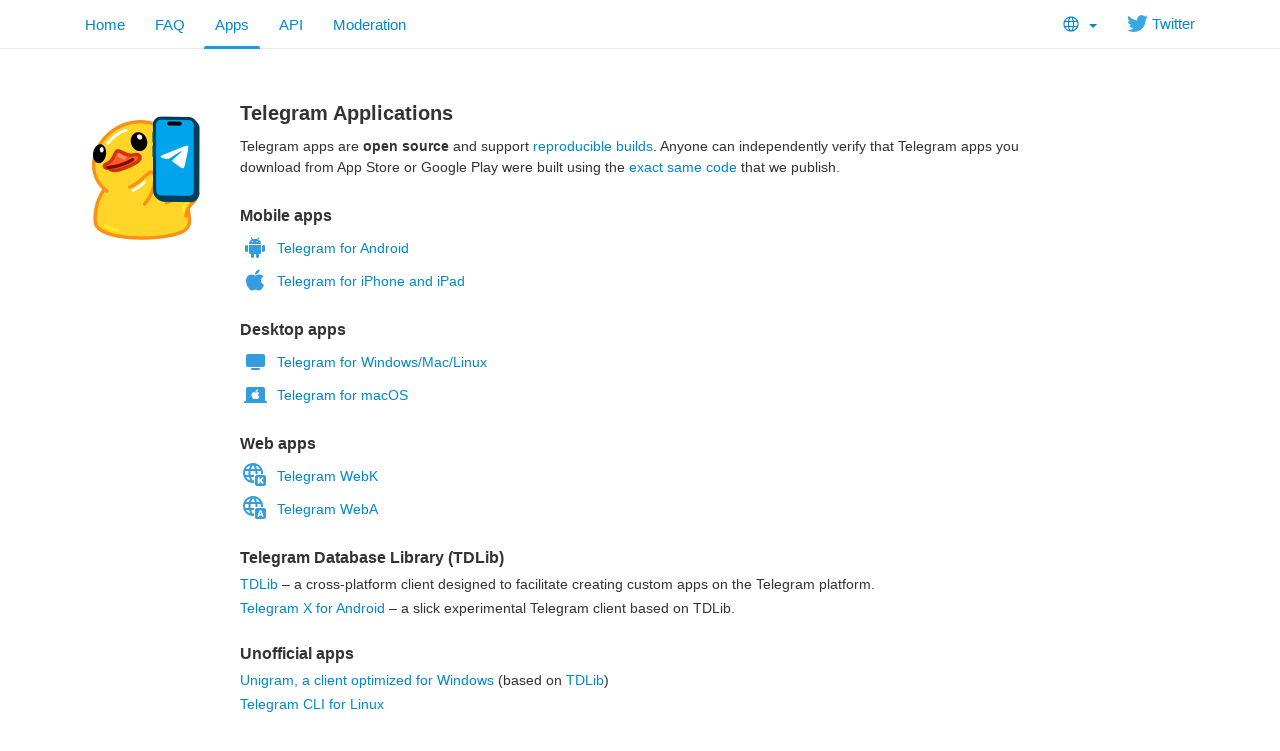

--- FILE ---
content_type: text/html; charset=utf-8
request_url: https://telega.one/apps
body_size: 3708
content:
<!DOCTYPE html>
<html class="">
  <head>
    <meta charset="utf-8">
    <title>Telegram Applications</title>
    <meta name="viewport" content="width=device-width, initial-scale=1.0">
    <meta property="og:title" content="Telegram Applications">
    <meta property="og:image" content="">
    <meta property="og:site_name" content="Telegram">
    <meta property="og:description" content="Telegram apps are open source and support reproducible builds. Anyone can independently verify that Telegram apps you download…">
    
    
    <meta property="fb:app_id" content="254098051407226">
    <meta property="vk:app_id" content="3782569">
    <meta name="apple-itunes-app" content="app-id=686449807">
    <meta name="telegram:channel" content="@telegram">
    
    <link rel="icon" type="image/svg+xml" href="/img/website_icon.svg?4">
<link rel="apple-touch-icon" sizes="180x180" href="/img/apple-touch-icon.png">
<link rel="icon" type="image/png" sizes="32x32" href="/img/favicon-32x32.png">
<link rel="icon" type="image/png" sizes="16x16" href="/img/favicon-16x16.png">
<link rel="alternate icon" href="/img/favicon.ico" type="image/x-icon" />
    <link href="/css/bootstrap.min.css?3" rel="stylesheet">
    
    <link href="/css/telegram.css?249" rel="stylesheet" media="screen">
  </head>
  <body class="preload">
    <div id="fb-root"></div>
    <div class="tl_page_wrap">
      <div class="tl_page_head navbar navbar-static-top navbar navbar-tg">
        <div class="navbar-inner">
          <div class="container clearfix">
            <ul class="nav navbar-nav navbar-right"><li class="dropdown top_lang_select"><a class="dropdown-toggle" onclick="return dropdownClick(this, event)" href="#"><i class="dev_top_lang_icon"></i> <b class="minicaret"></b></a>
<ul class="dropdown-menu"><li class=""><a href="?setln=en">English</a></li><li class="long "><a href="?setln=id">Bahasa Indonesia</a></li><li class="long "><a href="?setln=ms">Bahasa Melayu</a></li><li class=""><a href="?setln=de">Deutsch</a></li><li class=""><a href="?setln=es">Español</a></li><li class=""><a href="?setln=fr">Français</a></li><li class=""><a href="?setln=it">Italiano</a></li><li class=""><a href="?setln=nl">Nederlands</a></li><li class=""><a href="?setln=uz">O‘zbek</a></li><li class=""><a href="?setln=pl">Polski</a></li><li class="long "><a href="?setln=pt-br">Português (Brasil)</a></li><li class=""><a href="?setln=tr">Türkçe</a></li><li class=""><a href="?setln=be">Беларуская</a></li><li class=""><a href="?setln=ru">Русский</a></li><li class=""><a href="?setln=uk">Українська</a></li><li class=""><a href="?setln=kk">Қазақша</a></li><li class=""><a href="?setln=ar">العربية</a></li><li class=""><a href="?setln=fa">فارسی</a></li><li class=""><a href="?setln=ko">한국어</a></li></ul></li><li class="navbar-twitter hidden-xs"><a href="https://twitter.com/telegram" target="_blank" data-track="Follow/Twitter" onclick="trackDlClick(this, event)"><i class="icon icon-twitter"></i> Twitter</a></li></ul>
<ul class="nav navbar-nav">
  <li class=""><a href="/">Home</a></li>
  <li class=""><a href="/faq">FAQ</a></li>
  <li class="active"><a href="/apps">Apps</a></li>
  <li class="hidden-xs "><a href="//core.telegram.org/api">API</a></li>
  <li class="hidden-xs "><a href="/moderation">Moderation</a></li>
</ul>
          </div>
        </div>
      </div>
      <div class="container clearfix tl_page_container ">
        <div class="tl_page">
          <div id="dev_page_content_wrap" class=" ">
  <div class="dev_page_bread_crumbs"></div>
  <h1 id="dev_page_title">Telegram Applications</h1>
  
  <div id="dev_page_content"><div class="blog_side_image_wrap">
      <picture class="dev_page_tgsticker blog_side_image js-tgsticker_image" style="width:160px;"><div style="padding-top:100%"></div><source type="application/x-tgsticker" srcset="/file/464001916/10d68/WV7yRWbwH8c.9850/d81b3e5203746a2759"><img src="/file/464001916/10d69/wMJtQWE_ZwI.17701.png/f4e97997cb38fc577a" /></picture>
</div>

<p><div class="dev_page_nav_wrap"></p>
<p>Telegram apps are <strong>open source</strong> and support <a href="https://core.telegram.org/reproducible-builds">reproducible builds</a>. Anyone can independently verify that Telegram apps you download from App Store or Google Play were built using the <a href="#source-code">exact same code</a> that we publish.</p>
<h4><a class="anchor" name="mobile-apps" href="#mobile-apps"><i class="anchor-icon"></i></a>Mobile apps</h4>
<ul>
<li><a href="https://telegram.org/android"><i class="app-icon app-icon-android"></i>Telegram for Android</a></li>
<li><a href="https://telegram.org/dl/ios"><i class="app-icon app-icon-ios"></i>Telegram for iPhone and iPad</a></li>
</ul>
<h4><a class="anchor" name="desktop-apps" href="#desktop-apps"><i class="anchor-icon"></i></a>Desktop apps</h4>
<ul>
<li><a href="https://desktop.telegram.org/"><i class="app-icon app-icon-desktop"></i>Telegram for Windows/Mac/Linux</a></li>
<li><a href="https://macos.telegram.org"><i class="app-icon app-icon-macos"></i>Telegram for macOS</a></li>
</ul>
<h4><a class="anchor" name="web-apps" href="#web-apps"><i class="anchor-icon"></i></a>Web apps</h4>
<ul>
<li><a href="https://telegram.org/dl/webk"><i class="app-icon app-icon-webk"></i>Telegram WebK</a></li>
<li><a href="https://telegram.org/dl/weba"><i class="app-icon app-icon-weba"></i>Telegram WebA</a></li>
</ul>
<h4><a class="anchor" name="telegram-database-library-tdlib" href="#telegram-database-library-tdlib"><i class="anchor-icon"></i></a>Telegram Database Library (TDLib)</h4>
<ul>
<li><a href="https://core.telegram.org/tdlib">TDLib</a> – a cross-platform client designed to facilitate creating custom apps on the Telegram platform.</li>
<li><a href="https://play.google.com/store/apps/details?id=org.thunderdog.challegram&amp;hl=en">Telegram X for Android</a> – a slick experimental Telegram client based on TDLib.</li>
</ul>
<h4><a class="anchor" name="unofficial-apps" href="#unofficial-apps"><i class="anchor-icon"></i></a>Unofficial apps</h4>
<ul>
<li><a href="https://github.com/UnigramDev/Unigram">Unigram, a client optimized for Windows</a> (based on <a href="https://core.telegram.org/tdlib">TDLib</a>)</li>
<li><a href="https://telegram.org/dl/cli">Telegram CLI for Linux</a></li>
<li><a href="https://github.com/danog/MadelineProto">MadelineProto</a></li>
</ul>
<hr>
<p></div></p>
<h3><a class="anchor" name="source-code" href="#source-code"><i class="anchor-icon"></i></a>Source code</h3>
<p>This code allows security researchers to <strong>fully evaluate</strong> our <a href="https://core.telegram.org/api/end-to-end">end-to-end encryption implementation</a>. It is also possible to <strong>independently verify</strong> that Telegram apps available on Google Play and App Store are built using the <a href="https://core.telegram.org/reproducible-builds">same code</a> that we publish on GitHub.</p>
<h5><a class="anchor" name="telegram-database-library" href="#telegram-database-library"><i class="anchor-icon"></i></a><a href="https://github.com/tdlib/td">Telegram Database Library</a></h5>
<p>Cross-platform library for building custom Telegram apps, see <a href="https://core.telegram.org/tdlib">TDLib</a> for details.<br>Licensed under <a href="https://www.boost.org/LICENSE_1_0.txt">Boost 1.0</a>.<br><a href="https://github.com/tdlib/td">GitHub »</a></p>
<h5><a class="anchor" name="telegram-for-android" href="#telegram-for-android"><i class="anchor-icon"></i></a><a href="https://github.com/DrKLO/Telegram">Telegram for Android</a></h5>
<p>Official Android App, see <a href="https://telegram.org/dl/android">Google Play Market page</a> for full description.<br>Licensed under <a href="https://www.gnu.org/licenses/old-licenses/gpl-2.0.html">GNU GPL v. 2 or later</a>.<br><a href="https://github.com/DrKLO/Telegram">GitHub »</a><br><a href="https://telegram.org/dl/android/apk">Download APK File »</a></p>
<h5><a class="anchor" name="telegram-for-ios" href="#telegram-for-ios"><i class="anchor-icon"></i></a><a href="https://github.com/TelegramMessenger/Telegram-iOS">Telegram for iOS</a></h5>
<p>Licensed under <a href="https://www.gnu.org/licenses/old-licenses/gpl-2.0.html">GNU GPL v. 2 or later</a>.<br><a href="https://github.com/TelegramMessenger/Telegram-iOS">GitHub »</a></p>
<h5><a class="anchor" name="telegram-for-macos" href="#telegram-for-macos"><i class="anchor-icon"></i></a><a href="https://github.com/overtake/TelegramSwift">Telegram for macOS</a></h5>
<p>Native macOS client.<br>Licensed under <a href="https://www.gnu.org/licenses/gpl.html">GNU GPL v. 2</a>.<br><a href="https://github.com/overtake/TelegramSwift">GitHub »</a></p>
<h5><a class="anchor" name="telegram-for-web-browsers" href="#telegram-for-web-browsers"><i class="anchor-icon"></i></a>Telegram for Web browsers</h5>
<ul>
<li><p><a href="https://github.com/morethanwords/tweb"><strong>Telegram Web, Version K</strong></a>. Mac, Windows, Linux, Mobile.<br>Licensed under <a href="https://github.com/morethanwords/tweb/blob/master/LICENSE">GNU GPL v. 3</a>.<br><a href="https://github.com/morethanwords/tweb">GitHub »</a></p>
</li>
<li><p><a href="https://github.com/Ajaxy/telegram-tt"><strong>Telegram Web, Version A</strong></a>. Mac, Windows, Linux, Mobile.<br>Licensed under <a href="https://github.com/Ajaxy/telegram-tt/blob/master/LICENSE">GNU GPL v. 3</a>.<br><a href="https://github.com/Ajaxy/telegram-tt">GitHub »</a></p>
</li>
<li><p><a href="https://github.com/zhukov/webogram">Legacy JavaScript client</a>. Mac, Windows, Linux.<br>Licensed under <a href="https://www.gnu.org/licenses/gpl.html">GNU GPL v. 3</a>.<br><a href="https://github.com/zhukov/webogram">GitHub »</a></p>
</li>
</ul>
<h5><a class="anchor" name="telegram-react" href="#telegram-react"><i class="anchor-icon"></i></a><a href="https://github.com/evgeny-nadymov/telegram-react">Telegram React</a></h5>
<p>JavaScript client for browsers. Mac, Windows, Linux.<br>Licensed under <a href="https://www.gnu.org/licenses/gpl.html">GNU GPL v. 3</a>.<br><a href="https://github.com/evgeny-nadymov/telegram-react">GitHub »</a></p>
<h5><a class="anchor" name="telegram-desktop" href="#telegram-desktop"><i class="anchor-icon"></i></a><a href="https://github.com/telegramdesktop/tdesktop">Telegram Desktop</a></h5>
<p>Qt-based desktop client. Mac, Windows, Linux.<br>Licensed under <a href="https://www.gnu.org/licenses/gpl.html">GNU GPL v. 3</a>.<br><a href="https://github.com/telegramdesktop/tdesktop">GitHub »</a></p>
<h5><a class="anchor" name="telegram-for-wp" href="#telegram-for-wp"><i class="anchor-icon"></i></a><a href="https://github.com/evgeny-nadymov/telegram-wp">Telegram for WP</a></h5>
<p>Licensed under <a href="https://www.gnu.org/licenses/old-licenses/gpl-2.0.html">GNU GPL v. 2 or later</a>.<br><a href="https://github.com/evgeny-nadymov/telegram-wp">GitHub »</a></p>
<h5><a class="anchor" name="telegram-x-for-android" href="#telegram-x-for-android"><i class="anchor-icon"></i></a><a href="https://github.com/TGX-Android/Telegram-X">Telegram X for Android</a></h5>
<p>Alternative Telegram client for Android based on TDLib.<br>Licensed under <a href="https://github.com/TGX-Android/Telegram-X/blob/main/LICENSE">GPL v.3.0</a><br><a href="https://github.com/TGX-Android/Telegram-X">GitHub »</a></p>
<h4><a class="anchor" name="unofficial-apps" href="#unofficial-apps"><i class="anchor-icon"></i></a>Unofficial apps</h4>
<h5><a class="anchor" name="telegram-cli-unofficial" href="#telegram-cli-unofficial"><i class="anchor-icon"></i></a><a href="https://github.com/vysheng/tg">Telegram CLI</a> (Unofficial)</h5>
<p>Linux Command-line interface for Telegram.<br>Licensed under <a href="https://www.gnu.org/licenses/old-licenses/gpl-2.0.html">GNU GPL v. 2</a>.<br><a href="https://github.com/vysheng/tg">GitHub »</a></p>
<h5><a class="anchor" name="unigram-unofficial" href="#unigram-unofficial"><i class="anchor-icon"></i></a><a href="https://github.com/UnigramDev/Unigram">Unigram</a> (Unofficial)</h5>
<p>A Telegram client optimized for Windows.<br>Licensed under <a href="https://www.gnu.org/licenses/gpl.html">GNU GPL v. 3  or later</a>.<br><a href="https://github.com/UnigramDev/Unigram">GitHub »</a></p>
<h5><a class="anchor" name="madelineproto-unofficial" href="#madelineproto-unofficial"><i class="anchor-icon"></i></a><a href="https://github.com/danog/MadelineProto">MadelineProto</a> (Unofficial)</h5>
<p>A PHP MTProto Telegram client.<br>Licensed under <a href="https://www.gnu.org/licenses/agpl-3.0.en.html">GNU AGPL v. 3</a>.<br><a href="https://github.com/danog/MadelineProto">GitHub »</a></p>
<hr>
<h3><a class="anchor" name="bug-bounty-program" href="#bug-bounty-program"><i class="anchor-icon"></i></a>Bug Bounty Program</h3>
<p>Telegram welcomes developers and the security research community to audit its services, <a href="https://telegram.org/apps#source-code">code</a> and <a href="https://core.telegram.org/mtproto">protocol</a> seeking vulnerabilities or security-related issues. <a href="https://core.telegram.org/bug-bounty">Learn more about our Bug Bounty Program here</a>.</p>
</div>
  
</div>
          
        </div>
      </div>
    </div>
    <div class="footer_wrap">
  <div class="footer_columns_wrap footer_desktop">
    <div class="footer_column footer_column_telegram">
      <h5>Telegram</h5>
      <div class="footer_telegram_description"></div>
      Telegram is a cloud-based mobile and desktop messaging app with a focus on security and speed.
    </div>

    <div class="footer_column">
      <h5><a href="/faq">About</a></h5>
      <ul>
        <li><a href="/faq">FAQ</a></li>
        <li><a href="/privacy">Privacy</a></li>
        <li><a href="/press">Press</a></li>
      </ul>
    </div>
    <div class="footer_column">
      <h5><a href="/apps#mobile-apps">Mobile Apps</a></h5>
      <ul>
        <li><a href="/dl/ios">iPhone/iPad</a></li>
        <li><a href="/android">Android</a></li>
        <li><a href="/dl/web">Mobile Web</a></li>
      </ul>
    </div>
    <div class="footer_column">
      <h5><a href="/apps#desktop-apps">Desktop Apps</a></h5>
      <ul>
        <li><a href="/desktop">PC/Mac/Linux</a></li>
        <li><a href="/macos">macOS</a></li>
        <li><a href="/dl/web">Web-browser</a></li>
      </ul>
    </div>
    <div class="footer_column footer_column_platform">
      <h5><a href="//core.telegram.org/">Platform</a></h5>
      <ul>
        <li><a href="//core.telegram.org/api">API</a></li>
        <li><a href="//translations.telegram.org/">Translations</a></li>
        <li><a href="//instantview.telegram.org/">Instant View</a></li>
      </ul>
    </div>
  </div>
  <div class="footer_columns_wrap footer_mobile">
    <div class="footer_column">
      <h5><a href="/faq">About</a></h5>
    </div>
    <div class="footer_column">
      <h5><a href="/blog">Blog</a></h5>
    </div>
    <div class="footer_column">
      <h5><a href="/press">Press</a></h5>
    </div>
    <div class="footer_column">
      <h5><a href="/moderation">Moderation</a></h5>
    </div>
  </div>
</div>
    <script src="/js/main.js?47"></script>
    <script src="/js/tgsticker.js?31"></script>

    <script>mainInitTgStickers({"maxDeviceRatio":2,"cachingModulo":4});
backToTopInit("Go up");
removePreloadInit();
</script>
  </body>
</html>
<!-- page generated in 17.98ms -->


--- FILE ---
content_type: image/svg+xml
request_url: https://telega.one/img/app_icon_weba.svg
body_size: 869
content:
<svg height="30" viewBox="0 0 30 30" width="30" xmlns="http://www.w3.org/2000/svg"><g fill="#359cde" fill-rule="evenodd"><path d="m 12.99 3 c 5.53 0 10.01 4.48 10.01 10 c 0 0.3377 -0.0168 0.6715 -0.0495 1.0006 l -2.0181 0.0002 c 0.0435 -0.328 0.0676 -0.662 0.0676 -1.0009 c 0 -0.69 -0.1 -1.36 -0.26 -2 h -3.38 c 0.08 0.66 0.14 1.32 0.14 2 c 0 0.3376 -0.0148 0.6703 -0.0395 1.0005 l -1.4605 -0.0005 c -0.1922 0 -0.378 0.0271 -0.5539 0.0777 c 0.0338 -0.3547 0.0539 -0.7133 0.0539 -1.0777 c 0 -0.68 -0.07 -1.35 -0.16 -2 h -4.68 c -0.09 0.65 -0.16 1.32 -0.16 2 s 0.07 1.34 0.16 2 l 3.6076 -0.0001 c -0.1702 0.2942 -0.2676 0.6358 -0.2676 1.0001 v 1 h -2.91 c 0.3822 1.2711 0.9383 2.4632 1.6401 3.5552 l 0.2699 0.4048 c 0.3706 -0.5358 0.7052 -1.0974 1.0005 -1.6823 l 0.0002 3.672 c -0.3324 0.0333 -0.6696 0.0503 -1.0107 0.0503 c -5.52 0 -9.99 -4.48 -9.99 -10 s 4.47 -10 9.99 -10 z m -3.96 14 h -2.95 c 0.96 1.66 2.49 2.93 4.33 3.56 c -0.6 -1.11 -1.06 -2.31 -1.38 -3.56 z m -0.39 -6 h -3.38 c -0.16 0.64 -0.26 1.31 -0.26 2 s 0.1 1.36 0.26 2 h 3.38 c -0.08 -0.66 -0.14 -1.32 -0.14 -2 s 0.06 -1.34 0.14 -2 z m 6.95 -5.56 c 0.6 1.11 1.06 2.31 1.38 3.56 h 2.95 c -0.96 -1.65 -2.49 -2.93 -4.33 -3.56 z m -2.59 -0.4 c -0.83 1.2 -1.48 2.53 -1.91 3.96 h 3.82 c -0.43 -1.43 -1.08 -2.76 -1.91 -3.96 z m -2.59 0.4 c -1.84 0.63 -3.37 1.9 -4.33 3.56 h 2.95 c 0.32 -1.25 0.78 -2.45 1.38 -3.56 z"/><path d="m 24 15 c 1.1046 0 2 0.8954 2 2 v 7 c 0 1.1046 -0.8954 2 -2 2 h -7 c -1.1046 0 -2 -0.8954 -2 -2 v -7 c 0 -1.1046 0.8954 -2 2 -2 z m -5.6727 8.9322 c 0.4211 0 0.646 -0.2153 0.8039 -0.7704 l 0.2536 -0.78 h 2.1964 l 0.2488 0.78 c 0.1579 0.5407 0.402 0.7704 0.823 0.7704 c 0.4546 0 0.7513 -0.268 0.7513 -0.6843 c 0 -0.1675 -0.0431 -0.3589 -0.1292 -0.6269 l -1.4403 -4.2349 c -0.2632 -0.78 -0.6269 -1.0862 -1.3159 -1.0862 s -1.0623 0.311 -1.3207 1.0862 l -1.4451 4.2349 c -0.1101 0.3206 -0.1531 0.5024 -0.1531 0.6604 c 0 0.3828 0.2967 0.6508 0.7273 0.6508 z m 1.3829 -2.694 l 0.7417 -2.4739 h 0.0766 l 0.7321 2.4739 z"/></g></svg>

--- FILE ---
content_type: image/svg+xml
request_url: https://telega.one/img/app_icon_macos.svg
body_size: 808
content:
<svg height="30" viewBox="0 0 30 30" width="30" xmlns="http://www.w3.org/2000/svg"><path d="m23 8c1.1045695 0 2 .8954305 2 2v12h1c.5522847 0 1 .4477153 1 1s-.4477153 1-1 1h-21c-.55228475 0-1-.4477153-1-1s.44771525-1 1-1h1v-12c0-1.1045695.8954305-2 2-2zm-5.549515 5.1538625c-.6645023-.0450343-1.2587572.2981268-1.8795922.417918-.4176872-.0279213-.9141654-.3638769-1.6232843-.3999043-2.9238101.1441096-3.3035257 3.9720222-.7309525 6.4849342.4556587.3963016.857208.4863701 1.6137913.1765344.607545-.2422844 1.1334511-.2278734 1.7087203 0 .5410947.2233699 1.1087695.2972261 1.6232842-.1765344.6483644-.5431132 1.0356743-1.2861786 1.3375482-2.0382508-1.5084202-.5764386-1.8976287-2.6300011-.2553587-3.5667139-.3987014-.5377091-.9958042-.8367366-1.7941563-.8979832zm.5246127-2.7538625c-1.6541168.1264586-2.6030243.9505661-2.4871216 2.5186523 1.1160995.177042 2.7146342-.7102948 2.4871216-2.5186523z" fill="#359cde" fill-rule="evenodd"/></svg>

--- FILE ---
content_type: image/svg+xml
request_url: https://telega.one/img/app_icon_desktop.svg
body_size: 102
content:
<svg height="30" viewBox="0 0 30 30" width="30" xmlns="http://www.w3.org/2000/svg"><g fill="#359cde" fill-rule="evenodd"><rect height="2" rx="1" width="9" x="11" y="22"/><rect height="13" rx="2" width="19" x="6" y="8"/></g></svg>

--- FILE ---
content_type: image/svg+xml
request_url: https://telega.one/img/app_icon_ios.svg
body_size: 675
content:
<svg height="30" viewBox="0 0 30 30" width="30" xmlns="http://www.w3.org/2000/svg"><path d="m20.9905165 24.6543351c-1.157658 1.1054411-2.4349263.9331099-3.6523895.4119134-1.2943556-.5317046-2.4776443-.5653302-3.8446205 0-1.7023125.72295-2.6057984.5127901-3.63103049-.4119134-5.78828978-5.8634614-4.93392966-14.79525748 1.64464319-15.13151333 1.5955175.08406396 2.7125934.86796043 3.6523895.93311003 1.3968788-.2795127 2.7339524-1.08022196 4.2290826-.97514201 1.7962921.14290874 3.1397734.84063961 4.0368515 2.09529431-3.6951075 2.185663-2.8193884 6.9773089.5745572 8.3223323-.6792163 1.7548352-1.5506636 3.4886544-3.0116194 4.7706298zm-5.9591618-15.1945613c-.1730079-2.60598285 1.9735719-4.74961389 4.4426726-4.9597738.3396081 3.00528667-2.7766704 5.25399767-4.4426726 4.9597738z" fill="#359cde"/></svg>

--- FILE ---
content_type: image/svg+xml
request_url: https://telega.one/img/app_icon_android.svg
body_size: 808
content:
<svg height="30" viewBox="0 0 30 30" width="30" xmlns="http://www.w3.org/2000/svg"><g fill="#359cde" transform="translate(5.1 5.32)"><path d="m19.8 13.3568672c0 .7299704-.6523097 1.3275965-1.45 1.3275965s-1.45-.5970327-1.45-1.3275965v-4.34480709c0-.72997032.6523097-1.32759643 1.45-1.32759643s1.45.59762611 1.45 1.32759643z"/><path d="m2.9 13.3568672c0 .7299704-.65230971 1.3275965-1.45 1.3275965s-1.45-.5970327-1.45-1.3275965v-4.34480709c0-.72997032.65230971-1.32759643 1.45-1.32759643s1.45.59762611 1.45 1.32759643z"/><path d="m5.91245117.07716387c.31826513-.17917148.68491211-.00654639.75366211.11651611l.78491211 1.53710938c.771375-.3059375 1.53459961-.04632568 2.44897461-.04632568.8662494-.00324578 1.5764991-.25489738 2.3838501.05908203l.9399414-1.39819336c.0680625-.1230625.4536256-.22716744.6948242-.04943848s.2652832.46324121.1965332.58630371l-.9973755 1.36657715c1.7661875.8229375 2.6032891 2.09187728 2.6032891 3.87250228 0 .1808125-.012375.3581875-.0364375.5335h-11.6249375c-.023375-.1753125-.0364375-.353375-.0364375-.5335 0-1.775125.77131055-3.07307601 2.52787305-3.89807601l-.85925293-1.43280029c-.06875-.1230625-.09768408-.53408536.22058105-.71325684zm1.46671553 3.50313314c-.2456201 0-.47258244.13103675-.59539249.34374999-.12281006.21271324-.12281006.47478677 0 .68750002.12281005.21271324.34977239.34374999.59539249.34374999.37969575 0 .68749997-.30780425.68749997-.6875 0-.37969576-.30780422-.6875-.68749997-.6875zm4.8125 0c-.2456201 0-.4725824.13103675-.5953925.34374999-.12281.21271324-.12281.47478677 0 .68750002.1228101.21271324.3497724.34374999.5953925.34374999.3796957 0 .6875-.30780425.6875-.6875 0-.37969576-.3078043-.6875-.6875-.6875z"/><path d="m3.9 7.68446368v7.81554212h.00493682c.06135763.6599122.74475463 1.1844579 1.57272994 1.1844579h8.84466644c.8272701 0 1.5106671-.5245457 1.57273-1.1844579h.0049368v-7.81554212h-11.99929474z"/><path d="m13.9 16.6844637v2.532393c0 .8069542-.6748031 1.467607-1.5 1.467607s-1.5-.6606528-1.5-1.467607v-2.532393z"/><path d="m8.9 16.6844637v2.532393c0 .8069542-.67480315 1.467607-1.5 1.467607s-1.5-.6606528-1.5-1.467607v-2.532393z"/></g></svg>